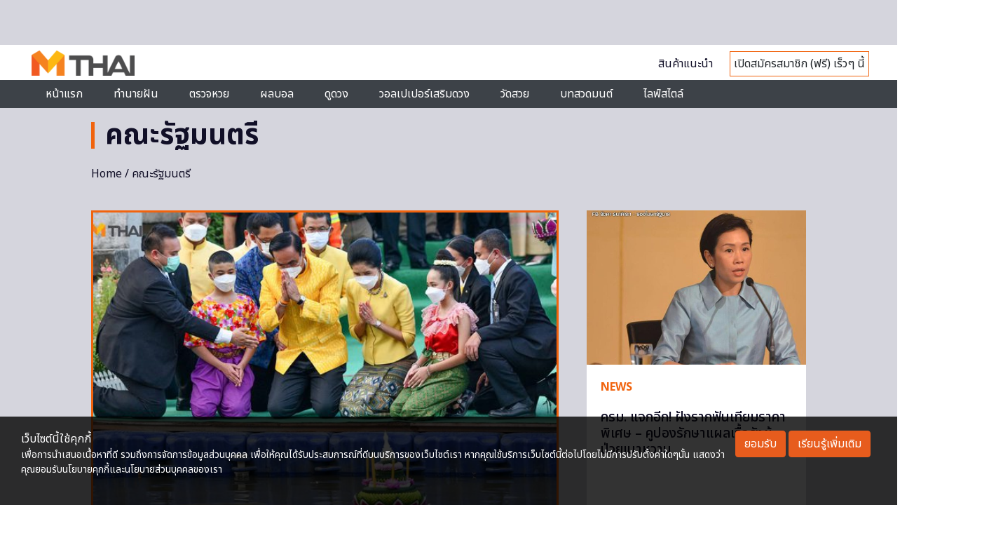

--- FILE ---
content_type: text/html; charset=utf-8
request_url: https://www.google.com/recaptcha/api2/aframe
body_size: 116
content:
<!DOCTYPE HTML><html><head><meta http-equiv="content-type" content="text/html; charset=UTF-8"></head><body><script nonce="qYA7cB4DByf5bSXLkSB96A">/** Anti-fraud and anti-abuse applications only. See google.com/recaptcha */ try{var clients={'sodar':'https://pagead2.googlesyndication.com/pagead/sodar?'};window.addEventListener("message",function(a){try{if(a.source===window.parent){var b=JSON.parse(a.data);var c=clients[b['id']];if(c){var d=document.createElement('img');d.src=c+b['params']+'&rc='+(localStorage.getItem("rc::a")?sessionStorage.getItem("rc::b"):"");window.document.body.appendChild(d);sessionStorage.setItem("rc::e",parseInt(sessionStorage.getItem("rc::e")||0)+1);localStorage.setItem("rc::h",'1764169623430');}}}catch(b){}});window.parent.postMessage("_grecaptcha_ready", "*");}catch(b){}</script></body></html>